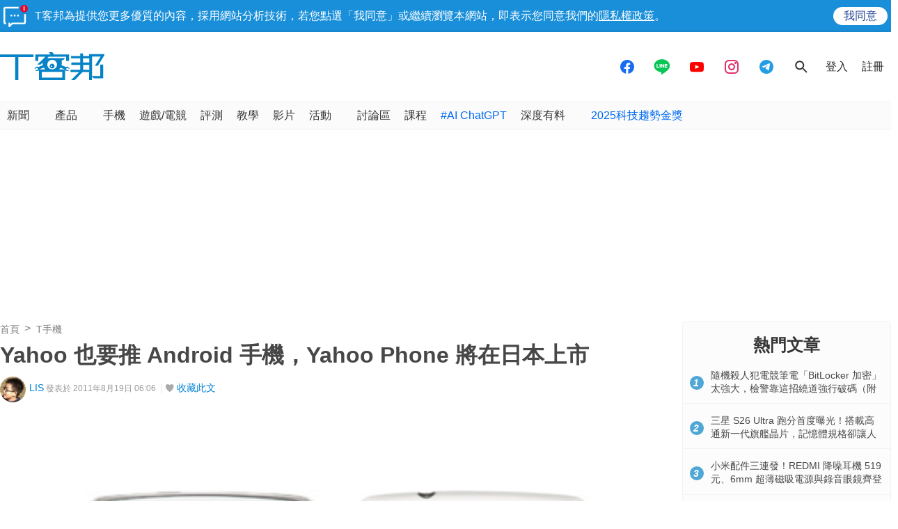

--- FILE ---
content_type: text/html; charset=utf-8
request_url: https://sync.aralego.com/idRequest?
body_size: 99
content:
{"uid":"7c3abd4d-2564-3a26-bc1c-fd87d1fd04e1"}

--- FILE ---
content_type: text/html; charset=utf-8
request_url: https://www.google.com/recaptcha/api2/aframe
body_size: 265
content:
<!DOCTYPE HTML><html><head><meta http-equiv="content-type" content="text/html; charset=UTF-8"></head><body><script nonce="5552g-QmdgDbsDdfN-qaxg">/** Anti-fraud and anti-abuse applications only. See google.com/recaptcha */ try{var clients={'sodar':'https://pagead2.googlesyndication.com/pagead/sodar?'};window.addEventListener("message",function(a){try{if(a.source===window.parent){var b=JSON.parse(a.data);var c=clients[b['id']];if(c){var d=document.createElement('img');d.src=c+b['params']+'&rc='+(localStorage.getItem("rc::a")?sessionStorage.getItem("rc::b"):"");window.document.body.appendChild(d);sessionStorage.setItem("rc::e",parseInt(sessionStorage.getItem("rc::e")||0)+1);localStorage.setItem("rc::h",'1769000970633');}}}catch(b){}});window.parent.postMessage("_grecaptcha_ready", "*");}catch(b){}</script></body></html>

--- FILE ---
content_type: application/javascript; charset=utf-8
request_url: https://fundingchoicesmessages.google.com/f/AGSKWxWU1kCUc65yzHjf1YC2Pf0R1s10e6YA784J-PKh5vfwXBm6KbsDPyfNJO4N6eqlxjhxxgdgfXi4LYyvvlt-BkQHPCnr8FSPIROvgQAMUh5djwUNMlLDh_nqjl3xg5lqGD7WHeTC8uLJ_96EJ3XUkvE4y705aUqyu4QrrtgC82fQl0Kk-aQ8DK1qc18X/_/ad/afc_/exoclickright2._square_ad-/site/ads?/ad120x60.
body_size: -1290
content:
window['c4e05e87-57c3-4499-9184-20bb2d6901db'] = true;